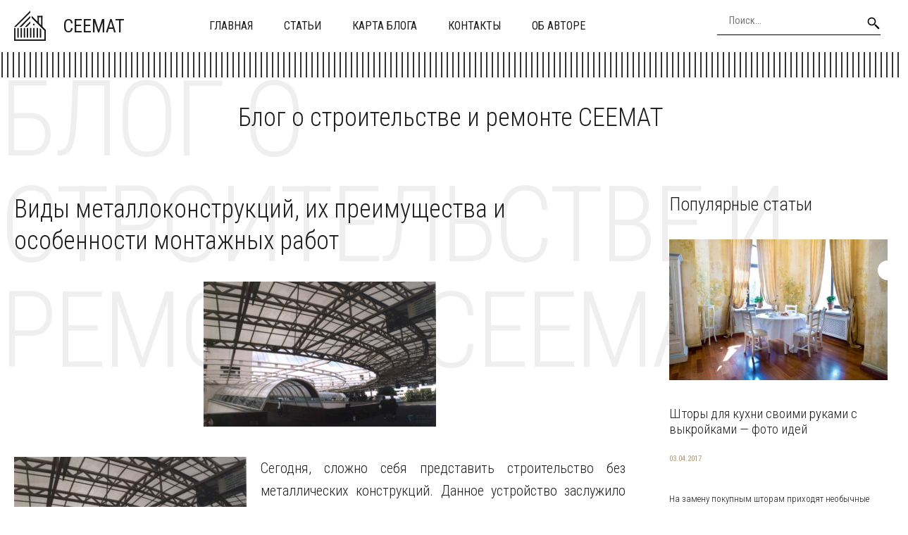

--- FILE ---
content_type: text/html; charset=UTF-8
request_url: https://ceemat.ru/vidy-metallokonstrukcij-ix-preimushhestva-i-osobennosti-montazhnyx-rabot/
body_size: 9767
content:
<!DOCTYPE HTML >
<html lang="ru">
    <head>
        <meta charset="utf-8">
        <meta name="viewport" content="width=device-width">
        <title>Виды металлоконструкций, их преимущества и особенности монтажных работ &#8212; Блог о строительстве и ремонте</title>
        
        <link rel="stylesheet/less" href="https://ceemat.ru/wp-content/themes/ceemat_new/less/style.less">
        <link rel='dns-prefetch' href='//code.jquery.com' />
<link rel='dns-prefetch' href='//s.w.org' />
<link rel="alternate" type="application/rss+xml" title="Блог о строительстве и ремонте &raquo; Лента комментариев к &laquo;Виды металлоконструкций, их преимущества и особенности монтажных работ&raquo;" href="https://ceemat.ru/vidy-metallokonstrukcij-ix-preimushhestva-i-osobennosti-montazhnyx-rabot/feed/" />
		<script >
			window._wpemojiSettings = {"baseUrl":"https:\/\/s.w.org\/images\/core\/emoji\/13.0.0\/72x72\/","ext":".png","svgUrl":"https:\/\/s.w.org\/images\/core\/emoji\/13.0.0\/svg\/","svgExt":".svg","source":{"concatemoji":"https:\/\/ceemat.ru\/wp-includes\/js\/wp-emoji-release.min.js?ver=5.5.17"}};
			!function(e,a,t){var n,r,o,i=a.createElement("canvas"),p=i.getContext&&i.getContext("2d");function s(e,t){var a=String.fromCharCode;p.clearRect(0,0,i.width,i.height),p.fillText(a.apply(this,e),0,0);e=i.toDataURL();return p.clearRect(0,0,i.width,i.height),p.fillText(a.apply(this,t),0,0),e===i.toDataURL()}function c(e){var t=a.createElement("script");t.src=e,t.defer=t.,a.getElementsByTagName("head")[0].appendChild(t)}for(o=Array("flag","emoji"),t.supports={everything:!0,everythingExceptFlag:!0},r=0;r<o.length;r++)t.supports[o[r]]=function(e){if(!p||!p.fillText)return!1;switch(p.textBaseline="top",p.font="600 32px Arial",e){case"flag":return s([127987,65039,8205,9895,65039],[127987,65039,8203,9895,65039])?!1:!s([55356,56826,55356,56819],[55356,56826,8203,55356,56819])&&!s([55356,57332,56128,56423,56128,56418,56128,56421,56128,56430,56128,56423,56128,56447],[55356,57332,8203,56128,56423,8203,56128,56418,8203,56128,56421,8203,56128,56430,8203,56128,56423,8203,56128,56447]);case"emoji":return!s([55357,56424,8205,55356,57212],[55357,56424,8203,55356,57212])}return!1}(o[r]),t.supports.everything=t.supports.everything&&t.supports[o[r]],"flag"!==o[r]&&(t.supports.everythingExceptFlag=t.supports.everythingExceptFlag&&t.supports[o[r]]);t.supports.everythingExceptFlag=t.supports.everythingExceptFlag&&!t.supports.flag,t.DOMReady=!1,t.readyCallback=function(){t.DOMReady=!0},t.supports.everything||(n=function(){t.readyCallback()},a.addEventListener?(a.addEventListener("DOMContentLoaded",n,!1),e.addEventListener("load",n,!1)):(e.attachEvent("onload",n),a.attachEvent("onreadystatechange",function(){"complete"===a.readyState&&t.readyCallback()})),(n=t.source||{}).concatemoji?c(n.concatemoji):n.wpemoji&&n.twemoji&&(c(n.twemoji),c(n.wpemoji)))}(window,document,window._wpemojiSettings);
		</script>
		<style >
img.wp-smiley,
img.emoji {
	display: inline !important;
	border: none !important;
	box-shadow: none !important;
	height: 1em !important;
	width: 1em !important;
	margin: 0 .07em !important;
	vertical-align: -0.1em !important;
	background: none !important;
	padding: 0 !important;
}
</style>
	<link rel='stylesheet' id='wp-block-library-css'  href='https://ceemat.ru/wp-includes/css/dist/block-library/style.min.css?ver=5.5.17'  media='all' />
<link rel='stylesheet' id='fancybox-for-wp-css'  href='https://ceemat.ru/wp-content/plugins/fancybox-for-wordpress/assets/css/fancybox.css?ver=1.3.4'  media='all' />
<link rel='stylesheet' id='toc-screen-css'  href='https://ceemat.ru/wp-content/plugins/table-of-contents-plus/screen.min.css?ver=2411.1'  media='all' />
<style id='toc-screen-inline-css' >
div#toc_container {width: 97%;}div#toc_container ul li {font-size: 100%;}
</style>
<link rel='stylesheet' id='normalize-css'  href='https://ceemat.ru/wp-content/themes/ceemat_new/css/normalize.css?ver=5.5.17'  media='all' />
<script  src='https://code.jquery.com/jquery-2.2.1.min.js?ver=5.5.17' id='jquery-js'></script>
<script  src='https://ceemat.ru/wp-content/plugins/fancybox-for-wordpress/assets/js/purify.min.js?ver=1.3.4' id='purify-js'></script>
<script  src='https://ceemat.ru/wp-content/plugins/fancybox-for-wordpress/assets/js/jquery.fancybox.js?ver=1.3.4' id='fancybox-for-wp-js'></script>
<script  src='https://ceemat.ru/wp-content/themes/ceemat_new/js/script.js?ver=5.5.17' id='myscript-js'></script>
<script  src='https://ceemat.ru/wp-content/themes/ceemat_new/less/less.min.js?ver=5.5.17' id='less-js'></script>
<script  src='https://ceemat.ru/wp-content/themes/ceemat_new/js/owl.carousel.min.js?ver=5.5.17' id='slider-js'></script>
<link rel="https://api.w.org/" href="https://ceemat.ru/wp-json/" /><link rel="alternate" type="application/json" href="https://ceemat.ru/wp-json/wp/v2/posts/8574" /><link rel="EditURI" type="application/rsd+xml" title="RSD" href="https://ceemat.ru/xmlrpc.php?rsd" />
<link rel="wlwmanifest" type="application/wlwmanifest+xml" href="https://ceemat.ru/wp-includes/wlwmanifest.xml" /> 
<link rel='prev' title='Как своими руками построить гараж из профнастила?' href='https://ceemat.ru/kak-svoimi-rukami-postroit-garazh-iz-profnastila/' />
<link rel='next' title='Как рассчитать площадь крыши' href='https://ceemat.ru/kak-rasschitat-ploshhad-kryshi/' />
<meta name="generator" content="WordPress 5.5.17" />
<link rel="canonical" href="https://ceemat.ru/vidy-metallokonstrukcij-ix-preimushhestva-i-osobennosti-montazhnyx-rabot/" />
<link rel='shortlink' href='https://ceemat.ru/?p=8574' />
<link rel="alternate" type="application/json+oembed" href="https://ceemat.ru/wp-json/oembed/1.0/embed?url=https%3A%2F%2Fceemat.ru%2Fvidy-metallokonstrukcij-ix-preimushhestva-i-osobennosti-montazhnyx-rabot%2F" />
<link rel="alternate" type="text/xml+oembed" href="https://ceemat.ru/wp-json/oembed/1.0/embed?url=https%3A%2F%2Fceemat.ru%2Fvidy-metallokonstrukcij-ix-preimushhestva-i-osobennosti-montazhnyx-rabot%2F&#038;format=xml" />

<!-- Fancybox for WordPress v3.3.5 -->
<style >
	.fancybox-slide--image .fancybox-content{background-color: #FFFFFF}div.fancybox-caption{display:none !important;}
	
	img.fancybox-image{border-width:10px;border-color:#FFFFFF;border-style:solid;}
	div.fancybox-bg{background-color:rgba(102,102,102,0.3);opacity:1 !important;}div.fancybox-content{border-color:#FFFFFF}
	div#fancybox-title{background-color:#FFFFFF}
	div.fancybox-content{background-color:#FFFFFF}
	div#fancybox-title-inside{color:#333333}
	
	
	
	div.fancybox-caption p.caption-title{display:inline-block}
	div.fancybox-caption p.caption-title{font-size:14px}
	div.fancybox-caption p.caption-title{color:#333333}
	div.fancybox-caption {color:#333333}div.fancybox-caption p.caption-title {background:#fff; width:auto;padding:10px 30px;}div.fancybox-content p.caption-title{color:#333333;margin: 0;padding: 5px 0;}body.fancybox-active .fancybox-container .fancybox-stage .fancybox-content .fancybox-close-small{display:block;}
</style><script >
	jQuery(function () {

		var mobileOnly = false;
		
		if (mobileOnly) {
			return;
		}

		jQuery.fn.getTitle = function () { // Copy the title of every IMG tag and add it to its parent A so that fancybox can show titles
			var arr = jQuery("a[data-fancybox]");
									jQuery.each(arr, function() {
										var title = jQuery(this).children("img").attr("title");
										var caption = jQuery(this).next("figcaption").html();
                                        if(caption && title){jQuery(this).attr("title",title+" " + caption)}else if(title){ jQuery(this).attr("title",title);}else if(caption){jQuery(this).attr("title",caption);}
									});			}

		// Supported file extensions

				var thumbnails = jQuery("a:has(img)").not(".nolightbox").not('.envira-gallery-link').not('.ngg-simplelightbox').filter(function () {
			return /\.(jpe?g|png|gif|mp4|webp|bmp|pdf)(\?[^/]*)*$/i.test(jQuery(this).attr('href'))
		});
		

		// Add data-type iframe for links that are not images or videos.
		var iframeLinks = jQuery('.fancyboxforwp').filter(function () {
			return !/\.(jpe?g|png|gif|mp4|webp|bmp|pdf)(\?[^/]*)*$/i.test(jQuery(this).attr('href'))
		}).filter(function () {
			return !/vimeo|youtube/i.test(jQuery(this).attr('href'))
		});
		iframeLinks.attr({"data-type": "iframe"}).getTitle();

				// Gallery All
		thumbnails.addClass("fancyboxforwp").attr("data-fancybox", "gallery").getTitle();
		iframeLinks.attr({"data-fancybox": "gallery"}).getTitle();

		// Gallery type NONE
		
		// Call fancybox and apply it on any link with a rel atribute that starts with "fancybox", with the options set on the admin panel
		jQuery("a.fancyboxforwp").fancyboxforwp({
			loop: false,
			smallBtn: true,
			zoomOpacity: "auto",
			animationEffect: "fade",
			animationDuration: 500,
			transitionEffect: "fade",
			transitionDuration: "300",
			overlayShow: true,
			overlayOpacity: "0.3",
			titleShow: true,
			titlePosition: "inside",
			keyboard: true,
			showCloseButton: true,
			arrows: true,
			clickContent:false,
			clickSlide: "close",
			mobile: {
				clickContent: function (current, event) {
					return current.type === "image" ? "toggleControls" : false;
				},
				clickSlide: function (current, event) {
					return current.type === "image" ? "close" : "close";
				},
			},
			wheel: false,
			toolbar: true,
			preventCaptionOverlap: true,
			onInit: function() { },			onDeactivate
	: function() { },		beforeClose: function() { },			afterShow: function(instance) { jQuery( ".fancybox-image" ).on("click", function( ){ ( instance.isScaledDown() ) ? instance.scaleToActual() : instance.scaleToFit() }) },				afterClose: function() { },					caption : function( instance, item ) {var title ="";if("undefined" != typeof jQuery(this).context ){var title = jQuery(this).context.title;} else { var title = ("undefined" != typeof jQuery(this).attr("title")) ? jQuery(this).attr("title") : false;}var caption = jQuery(this).data('caption') || '';if ( item.type === 'image' && title.length ) {caption = (caption.length ? caption + '<br />' : '') + '<p class="caption-title">'+title+'</p>' ;}return caption;},
		afterLoad : function( instance, current ) {current.$content.append('<div class=\"fancybox-custom-caption inside-caption\" style=\" position: absolute;left:0;right:0;color:#000;margin:0 auto;bottom:0;text-align:center;background-color:#FFFFFF \">' + current.opts.caption + '</div>');},
			})
		;

			})
</script>
<!-- END Fancybox for WordPress -->
    </head>
    
    <body class="post-template-default single single-post postid-8574 single-format-standard">
        <header class="my-head" id="top">
            <div class="head_block">
                <div class="container clearfix">
                    <a class="logo" href="/">
                        <img src="https://ceemat.ru/wp-content/themes/ceemat_new/img/logo.svg" alt="">
                        <span class="text-logo">ceemat</span>
                    </a>
                    <div class="menu-kzb">
                        <a class="btn-menu btn-menu--top">
                            <div class="icon">
                                <span></span>
                                <span></span>
                                <span></span>
                            </div>
                            <div class="title-btn">Меню</div>
                        </a>
                        <div class="menu-down-animate">
                            <div class="menu-verxnee-menyu-container"><ul id="menu-verxnee-menyu" class="menu"><li id="menu-item-13688" class="menu-item menu-item-type-custom menu-item-object-custom menu-item-home menu-item-13688"><a href="https://ceemat.ru/">Главная</a></li>
<li id="menu-item-13690" class="menu-item menu-item-type-custom menu-item-object-custom menu-item-13690"><a href="https://ceemat.ru/stati/">Статьи</a></li>
<li id="menu-item-13686" class="menu-item menu-item-type-post_type menu-item-object-page menu-item-13686"><a href="https://ceemat.ru/sitemap/">Карта блога</a></li>
<li id="menu-item-13687" class="menu-item menu-item-type-post_type menu-item-object-page menu-item-13687"><a href="https://ceemat.ru/contacts/">Контакты</a></li>
<li id="menu-item-13685" class="menu-item menu-item-type-post_type menu-item-object-page menu-item-13685"><a href="https://ceemat.ru/author/">Об авторе</a></li>
</ul></div>                        </div>
                    </div>
                    <div class="search">
                        <form action="https://ceemat.ru" method="get">
                            <input class="nazwanie" name="s" type="text" placeholder="Поиск..." value="" required>
                            <button type="submit" class="btn-search"><i class="fa fa-search" aria-hidden="true"></i></button>
                        </form>
                    </div>
                </div>
            </div>
        </header>
        <div class="container head-separator"></div>
        
       
        <div class="intro-home">
            <div class="container">
                <div class="text">
                    <div class="content-title">Блог о строительстве и ремонте CEEMAT</div>
                    <div class="big-title">Блог о строительстве и ремонте CEEMAT</div>
                </div>
            </div>
        </div>    <div class="page-content">
        <div class="container clearfix">
            <div class="left-cont">
                    <div class="content-title"><h1>Виды металлоконструкций, их преимущества и особенности монтажных работ</h1></div>
                <div class="left-cont_block">
                                        <div class="entrytext">
                        <div class="miniature-single">
                            <img src="https://ceemat.ru/wp-content/uploads/2018/02/26778-e1519296441855.jpeg" alt="" />                        </div>
                        <p><img loading="lazy" class="alignleft size-full wp-image-8576" src="https://ceemat.ru/wp-content/uploads/2018/02/26778-e1519296441855.jpeg" alt="" width="330" height="206" />Сегодня, сложно себя представить строительство без металлических конструкций. Данное устройство заслужило свою популярность, благодаря положительным качествам и широкому спектру применения.<span id="more-8574"></span><br />
Относительно критериев можно выделить такие подвиды классификаций конструкций. Способы применения металлоконструкций подразделяются на такие типы:</p>
<ul>
<li>сборные;</li>
<li>стационарные;</li>
<li>трансформируемые.</li>
</ul>
<p>Вместе с тем, отдельно необходимо отметить способ изготовления:</p>
<ul>
<li>сварным;</li>
<li>штампованным;</li>
<li>литым;</li>
<li>клепанным;</li>
<li>комбинированным.</li>
</ul>
<p>Назначение также можно разделить на подвиды:</p>
<ul>
<li>строительство – обвязок, балок, колонн для каркаса сооружений и куполов;</li>
<li>ограждение &#8212; ворота, лестницы, заборы;</li>
<li>дорога – мосты, путепроводы, эстакады, туннели;</li>
<li>опоры ЛЭП, вышки телевидения и сотовой связи;</li>
<li>вспомогательный – ангар, блок-контейнер, козырек, навес;</li>
<li>емкость – баки, цистерны, ящики и металла;</li>
<li>не большие – рекламный баннер, опора для лестниц, дорожный знак;</li>
<li>не традиционные – устройство, которое создается под заказ в едином виде.</li>
</ul>
<p>Более подробную информацию относительно <a href="https://angartorg.ru">изготовления металлоконструкций, цена</a> которых достаточно демократична. Монтажные работы относительно металлоконструкций являются комплексом мероприятий по сборке и установке строений из металлического материала. Такие элементы могут состоять из отдельных деталей или быть изготовленными целиком.</p>
<p>Главные моменты монтажных работ:</p>
<ul>
<li>проведение подготовительных работ и транспортировка элементов к объекту;</li>
<li>подготовка и последующий прием фундамента;</li>
<li>подъемные работы с конструкциями и их монтажом;</li>
<li>монтаж относительно соединения отдельных деталей;</li>
<li>собираются крупные узлы и элементы.</li>
</ul>
<p>Все работы необходимо вести под обязательным контролем параметров строения, его стойкости и соответствия требуемым стандартам.<br />
Также важно помнить, что создание конструкций из метала разной сложности необходимо начинать с проектирования.</p>
                    </div>
                    <div class="date-single">22.02.2018</div>
                                    </div>
            </div>
            <div class="sidebar">
                <div id="left_menu">
    <div class="left_block_1">
        <div class="sidebar_block">
            <div class="content-title">Популярные статьи</div>
                        <div class="news--inner">
                <div class="clearfix">
                    <a class="miniature" href="https://ceemat.ru/shtory-dlya-kuxni-svoimi-rukami-s-vykrojkami-foto-idej/">
                        <img src="https://ceemat.ru/wp-content/uploads/2017/02/shtori-na-kuhnyu-svoimi-rukami-600x375.jpg" alt="" />                    </a>
                    <div class="text">
                        <div class="text-cont">
                            <a class="title" href="https://ceemat.ru/shtory-dlya-kuxni-svoimi-rukami-s-vykrojkami-foto-idej/">
                                <h2>Шторы для кухни своими руками с выкройками &#8212; фото идей</h2>
                            </a>
                            <div class="date">03.04.2017</div>
                            <div class="descr">
                                <p>На замену покупным шторам приходят необычные креативные занавески, способные вписаться в самый непримечательный интерьер и разбавить его яркими красками. Шторы для кухни своими руками добавляют в совр...</p>
                            </div>
                            <a class="link-news" href="https://ceemat.ru/shtory-dlya-kuxni-svoimi-rukami-s-vykrojkami-foto-idej/">Подробнее</a>
                        </div>
                    </div>
                </div>
            </div>
                        <div class="news--inner">
                <div class="clearfix">
                    <a class="miniature" href="https://ceemat.ru/kuxnya-v-xrushhevke-5-kv-m-s-xolodilnikom-foto-idei/">
                        <img src="https://ceemat.ru/wp-content/uploads/2017/02/kuhnya-5-kv-metrov-600x425.jpg" alt="" />                    </a>
                    <div class="text">
                        <div class="text-cont">
                            <a class="title" href="https://ceemat.ru/kuxnya-v-xrushhevke-5-kv-m-s-xolodilnikom-foto-idei/">
                                <h2>Кухня в хрущевке 5 кв м с холодильником &#8212; фото идеи</h2>
                            </a>
                            <div class="date">03.04.2017</div>
                            <div class="descr">
                                <p>






Дизайн малогабаритной кухни площадью 5 кв. м в хрущёвке не так-то прост, однако, судя по фото в каталогах интерьеров, невыполнимых для дизайнеров задач не бывает. Правильно спланировав р...</p>
                            </div>
                            <a class="link-news" href="https://ceemat.ru/kuxnya-v-xrushhevke-5-kv-m-s-xolodilnikom-foto-idei/">Подробнее</a>
                        </div>
                    </div>
                </div>
            </div>
                        <div class="news--inner">
                <div class="clearfix">
                    <a class="miniature" href="https://ceemat.ru/nabor-instrumentov-dlya-doma-neobxodimyj-minimum-dlya-domashnego-ispolzovaniya/">
                        <img width="600" height="461" src="https://ceemat.ru/wp-content/uploads/2017/08/aea4cb42103aaf185559721e8fd6f4c1-600x461.jpg" class="attachment-medium size-medium wp-post-image" alt="" loading="lazy" />                    </a>
                    <div class="text">
                        <div class="text-cont">
                            <a class="title" href="https://ceemat.ru/nabor-instrumentov-dlya-doma-neobxodimyj-minimum-dlya-domashnego-ispolzovaniya/">
                                <h2>Набор инструментов для дома: необходимый минимум для домашнего использования</h2>
                            </a>
                            <div class="date">03.08.2017</div>
                            <div class="descr">
                                <p>Настоящему домашнему умельцу без инструмента не обойтись – для выполнения любой домашней работы необходимы определенные приспособления. Даже тот же гвоздь голыми руками вытащить довольно проблематично...</p>
                            </div>
                            <a class="link-news" href="https://ceemat.ru/nabor-instrumentov-dlya-doma-neobxodimyj-minimum-dlya-domashnego-ispolzovaniya/">Подробнее</a>
                        </div>
                    </div>
                </div>
            </div>
                    </div>
    </div>
</div>            </div>
        </div>
    </div>
    
      
    
    <div class="news-home">
        <div class="container">
            <div class="content-title">Похожие статьи</div>
            <div class="news_block">
												                <div class="news--inner">
                    <div class="clearfix">
                        <a class="miniature" href="https://ceemat.ru/sovremennye-zhilye-prostranstva-kak-garmoniya-starogo-i-novogo/">
                            <img width="600" height="600" src="https://ceemat.ru/wp-content/uploads/2026/01/image1768670721-600x600.jpg" class="attachment-medium size-medium wp-post-image" alt="" loading="lazy" srcset="https://ceemat.ru/wp-content/uploads/2026/01/image1768670721-600x600.jpg 600w, https://ceemat.ru/wp-content/uploads/2026/01/image1768670721-110x110.jpg 110w, https://ceemat.ru/wp-content/uploads/2026/01/image1768670721-768x768.jpg 768w, https://ceemat.ru/wp-content/uploads/2026/01/image1768670721.jpg 1024w" sizes="(max-width: 600px) 100vw, 600px" />                        </a>
                        <div class="text">
                            <div class="text-cont">
                                <a class="title" href="https://ceemat.ru/sovremennye-zhilye-prostranstva-kak-garmoniya-starogo-i-novogo/">
                                    <h2>Современные жилые пространства: как гармония старого и нового</h2>
                                </a>
                                <div class="date">17.01.2026</div>
                                <div class="descr">
                                    <p>Современные подходы к расширению жилых пространств: Примеры и советы
При проектировании современных жилых пространств всё чаще наблюдается тенденция не только к созданию удобных и функциональных интер...</p>
                                </div>
                                <a class="link-news" href="https://ceemat.ru/sovremennye-zhilye-prostranstva-kak-garmoniya-starogo-i-novogo/">Подробнее</a>
                            </div>
                        </div>
                    </div>
                </div>
				                <div class="news--inner">
                    <div class="clearfix">
                        <a class="miniature" href="https://ceemat.ru/klyuchevye-aspekty-osoznannogo-vybora-laminata-dlya-doma/">
                            <img src="https://www.e-lam.ru/upload/medialibrary/994/15q80k31os8gdlhxd2ll35o245cs978m.jpg" alt="" />                        </a>
                        <div class="text">
                            <div class="text-cont">
                                <a class="title" href="https://ceemat.ru/klyuchevye-aspekty-osoznannogo-vybora-laminata-dlya-doma/">
                                    <h2>Ключевые аспекты осознанного выбора ламината для дома</h2>
                                </a>
                                <div class="date">17.01.2026</div>
                                <div class="descr">
                                    <p>
Выбор качественного напольного покрытия требует внимательного анализа множества характеристик, которые напрямую влияют на долговечность и эстетику интерьера. 







В процессе поиска идеального лами...</p>
                                </div>
                                <a class="link-news" href="https://ceemat.ru/klyuchevye-aspekty-osoznannogo-vybora-laminata-dlya-doma/">Подробнее</a>
                            </div>
                        </div>
                    </div>
                </div>
				                <div class="news--inner">
                    <div class="clearfix">
                        <a class="miniature" href="https://ceemat.ru/teplaya-i-organicheskaya-kuxnya-sovremennye-idei-dizajna/">
                            <img width="600" height="600" src="https://ceemat.ru/wp-content/uploads/2026/01/image1768627650-600x600.jpg" class="attachment-medium size-medium wp-post-image" alt="" loading="lazy" srcset="https://ceemat.ru/wp-content/uploads/2026/01/image1768627650-600x600.jpg 600w, https://ceemat.ru/wp-content/uploads/2026/01/image1768627650-110x110.jpg 110w, https://ceemat.ru/wp-content/uploads/2026/01/image1768627650-768x768.jpg 768w, https://ceemat.ru/wp-content/uploads/2026/01/image1768627650.jpg 1024w" sizes="(max-width: 600px) 100vw, 600px" />                        </a>
                        <div class="text">
                            <div class="text-cont">
                                <a class="title" href="https://ceemat.ru/teplaya-i-organicheskaya-kuxnya-sovremennye-idei-dizajna/">
                                    <h2>Теплая и Органическая Кухня: Современные Идеи Дизайна</h2>
                                </a>
                                <div class="date">17.01.2026</div>
                                <div class="descr">
                                    <p>Современные Тенденции в Дизайне Кухни: Приоритеты и Идеи
В мире дизайна кухни современные тенденции постоянно меняются, отражая изменения в жизни и предпочтениях потребителей. Кухня сегодня — это не т...</p>
                                </div>
                                <a class="link-news" href="https://ceemat.ru/teplaya-i-organicheskaya-kuxnya-sovremennye-idei-dizajna/">Подробнее</a>
                            </div>
                        </div>
                    </div>
                </div>
				                <div class="news--inner">
                    <div class="clearfix">
                        <a class="miniature" href="https://ceemat.ru/sravnenie-krovelnyx-materialov-metall-protiv-bitumnyx-shiferov/">
                            <img width="600" height="600" src="https://ceemat.ru/wp-content/uploads/2026/01/image1768584475-600x600.jpg" class="attachment-medium size-medium wp-post-image" alt="" loading="lazy" srcset="https://ceemat.ru/wp-content/uploads/2026/01/image1768584475-600x600.jpg 600w, https://ceemat.ru/wp-content/uploads/2026/01/image1768584475-110x110.jpg 110w, https://ceemat.ru/wp-content/uploads/2026/01/image1768584475-768x768.jpg 768w, https://ceemat.ru/wp-content/uploads/2026/01/image1768584475.jpg 1024w" sizes="(max-width: 600px) 100vw, 600px" />                        </a>
                        <div class="text">
                            <div class="text-cont">
                                <a class="title" href="https://ceemat.ru/sravnenie-krovelnyx-materialov-metall-protiv-bitumnyx-shiferov/">
                                    <h2>Сравнение кровельных материалов: металл против битумных шиферов</h2>
                                </a>
                                <div class="date">16.01.2026</div>
                                <div class="descr">
                                    <p>Сравнение кровельных материалов: металл и битумные шиферы
Выбор кровельного материала - это не просто вопрос эстетики, а важное решение, которое напрямую влияет на долговечность и безопасность вашего ...</p>
                                </div>
                                <a class="link-news" href="https://ceemat.ru/sravnenie-krovelnyx-materialov-metall-protiv-bitumnyx-shiferov/">Подробнее</a>
                            </div>
                        </div>
                    </div>
                </div>
												            </div>
        </div>
    </div>
            <div class="kzb-footer">
            <div class="container clearfix">
                <div class="left">
                © 2016 - 2026 Copyright <a href="https://ceemat.ru">ceemat.ru</a> - Блог о строительстве и ремонте.
                <br>Авторское право. При любом использовании материалов сайта, прямая активная гиперссылка на <a href="https://ceemat.ru">ceemat.ru</a> обязательна.</div>
                <div class="menu-footer">
                    <div class="menu-nizhnee-menyu-container"><ul id="menu-nizhnee-menyu" class="menu"><li id="menu-item-17" class="menu-item menu-item-type-custom menu-item-object-custom menu-item-17"><a href="/">Главная</a></li>
<li id="menu-item-15" class="menu-item menu-item-type-post_type menu-item-object-page menu-item-15"><a href="https://ceemat.ru/contacts/">Контакты</a></li>
<li id="menu-item-16" class="menu-item menu-item-type-post_type menu-item-object-page menu-item-16"><a href="https://ceemat.ru/sitemap/">Карта блога</a></li>
</ul></div>                </div>
            </div>
        </div>
        
        <div class="modal-el1t_boby modal-el1t-thanks" id="modal-el1t-thanks">
            <div class="modal-el1t_boby-content">
                <div class="modal-el1t">
                    <div class="modal-el1t_container">
                        <a class="close--modal-el1t" href="javascript:PopUpHideThanks()"></a>
                        <div class="thanks-content">
                            <div class="icon-ok"></div>
                            <div class="title-block">Заявка успешно отправлена.</div>
                            <div class="descr">Мы скоро свяжемся с вами, ожидайте.</div>
                        </div>
                    </div>
                </div>
                <a class="close-el1t_boby" href="javascript:PopUpHideThanks()"></a>
            </div>
        </div>
        <script  id='toc-front-js-extra'>
/* <![CDATA[ */
var tocplus = {"visibility_show":"\u041f\u043e\u043a\u0430\u0437\u0430\u0442\u044c","visibility_hide":"\u0421\u043a\u0440\u044b\u0442\u044c","width":"97%"};
/* ]]> */
</script>
<script  src='https://ceemat.ru/wp-content/plugins/table-of-contents-plus/front.min.js?ver=2411.1' id='toc-front-js'></script>
<script  id='q2w3_fixed_widget-js-extra'>
/* <![CDATA[ */
var q2w3_sidebar_options = [{"use_sticky_position":false,"margin_top":10,"margin_bottom":20,"stop_elements_selectors":"footer","screen_max_width":0,"screen_max_height":0,"widgets":[]}];
/* ]]> */
</script>
<script  src='https://ceemat.ru/wp-content/plugins/q2w3-fixed-widget/js/frontend.min.js?ver=6.2.3' id='q2w3_fixed_widget-js'></script>
<script  src='https://ceemat.ru/wp-includes/js/wp-embed.min.js?ver=5.5.17' id='wp-embed-js'></script>

<!-- Yandex.Metrika counter --> <script  > (function(m,e,t,r,i,k,a){m[i]=m[i]||function(){(m[i].a=m[i].a||[]).push(arguments)}; m[i].l=1*new Date(); for (var j = 0; j < document.scripts.length; j++) {if (document.scripts[j].src === r) { return; }} k=e.createElement(t),a=e.getElementsByTagName(t)[0],k.async=1,k.src=r,a.parentNode.insertBefore(k,a)}) (window, document, "script", "https://cdn.jsdelivr.net/npm/yandex-metrica-watch/tag.js", "ym"); ym(90705426, "init", { clickmap:true, trackLinks:true, accurateTrackBounce:true }); </script> <noscript><div><img src="https://mc.yandex.ru/watch/90705426" style="position:absolute; left:-9999px;" alt="" /></div></noscript> <!-- /Yandex.Metrika counter -->

    <script defer src="https://static.cloudflareinsights.com/beacon.min.js/vcd15cbe7772f49c399c6a5babf22c1241717689176015" integrity="sha512-ZpsOmlRQV6y907TI0dKBHq9Md29nnaEIPlkf84rnaERnq6zvWvPUqr2ft8M1aS28oN72PdrCzSjY4U6VaAw1EQ==" data-cf-beacon='{"version":"2024.11.0","token":"6063c76aced54bde8b922cc2f05f85c6","r":1,"server_timing":{"name":{"cfCacheStatus":true,"cfEdge":true,"cfExtPri":true,"cfL4":true,"cfOrigin":true,"cfSpeedBrain":true},"location_startswith":null}}' crossorigin="anonymous"></script>
</body>
</html>